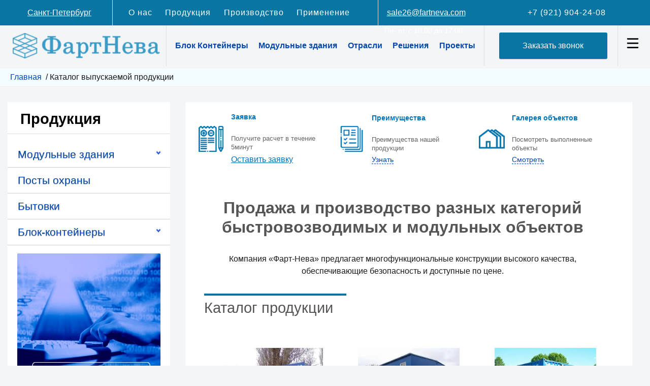

--- FILE ---
content_type: text/html; charset=UTF-8
request_url: https://fartneva.com/produkcziya/
body_size: 19519
content:
<!DOCTYPE html><html lang="ru" prefix="og: http://ogp.me/ns#"><head> <script>(function(w, d, s, h, id) { w.roistatProjectId = id; w.roistatHost = h; var p = d.location.protocol == "https:" ? "https://" : "http://"; var u = /^.roistat_visit=[^;]+(.)?$/.test(d.cookie) ? "/dist/module.js" : "/api/site/1.0/"+id+"/init?referrer="+encodeURIComponent(d.location.href); var js = d.createElement(s); js.charset="UTF-8"; js.async = 1; js.defer = 1; js.src = p+h+u; var js2 = d.getElementsByTagName(s)[0]; js2.parentNode.insertBefore(js, js2);
})(window, document, 'script', 'cloud.roistat.com', 'd16d3775abdd24532a3ffdaf8329f2f8');</script><script async src="https://www.googletagmanager.com/gtag/js?id=G-X7W93J5LH8"></script><script> window.dataLayer = window.dataLayer || []; function gtag(){dataLayer.push(arguments);} gtag('js', new Date()); gtag('config', 'G-X7W93J5LH8');</script>  <link rel="preconnect" href="https://fonts.googleapis.com" crossorigin /> <link rel="preconnect" href="https://fonts.gstatic.com" crossorigin /> <meta name="yandex-verification" content="bc311f40ae662751" /> <meta name="google-site-verification" content="uO561dwy41rNzSCxGO2XGKk8dYkYKVhibnG2io5s-qo" /> <meta name="msvalidate.01" content="9701875C78B38BB60F57A2409BD3E291" /> <meta charset="UTF-8"> <meta http-equiv="X-UA-Compatible" content="IE=edge"> <meta name="viewport" content="width=device-width, initial-scale=1.0"> <meta name="viewport" content="width=device-width, initial-scale=1, shrink-to-fit=no"> <base href="https://fartneva.com/"> <link rel="alternate" href="https://fartneva.com/produkcziya/" /><link rel="alternate" href="https://fartneva.com/produkcziya/" hreflang="x-default"/><link rel="canonical" href="https://fartneva.com/produkcziya/" /><meta name="keywords" content="" /><meta name="description" content="«СК Фарт-Нева» предлагает разнообразные бытовки, модульные здания и другие быстровозводимые объекты. Металлические бытовки и блок-контейнеры — отличный вариант для комфортной жизни и работы. Производство и продажа по всему Северо-Западному региону" /><title>Наша продукция - металлические бытовки и блок-контейнеры: комфорт и экономия</title><meta name="robots" content="index,follow" /><meta property="og:type" content="website" /><meta property="twitter:card" content="summary" /><link rel="twitter:site" href="https://fartneva.com/" />  <meta name="twitter:card" content="summary_large_image"> <meta name="twitter:title" content="Продукция"> <meta name="twitter:description" content="Компания «Фарт-Нева» предлагает многофункциональные конструкции высокого качества, обеспечивающие безопасность и доступные по цене."> <meta name="twitter:image:src" content="https://fartneva.com/assets/img/soc-logo.jpg"> <meta name="twitter:domain" content="https://fartneva.com"> <meta name="twitter:site" content="@fartneva.com"> <meta name="twitter:creator" content="@matvej_p"> <meta property="og:type" content="website"> <meta property="og:site_name" content="Купить бытовки и модульные здания в Петербурге"> <meta property="og:url" content="https://fartneva.com/produkcziya/"> <meta property="og:title" content="Каталог выпускаемой продукции"> <meta property="og:description" content="Компания «Фарт-Нева» предлагает многофункциональные конструкции высокого качества, обеспечивающие безопасность и доступные по цене."> <meta property="og:locale" content="ru_RU"> <meta property="og:image" content="https://fartneva.com/assets/img/soc-logo.jpg"> <meta property="og:image:secure_url" content="https://fartneva.com/assets/img/soc-logo.jpg"> <meta property="og:image:type" content="image/jpeg"> <meta property="og:image:width" content="968"> <meta property="og:image:height" content="504"> <meta property="og:image:alt" content="Модульные здания, и бытовки от компании СК Фарт-Нева"> <script type='application/ld+json'>
{ "@context": "http://www.schema.org", "@type": "Organization", "name": "СК Фарт-Нева", "url": "https://fartneva.com/", "logo": "https://fartneva.com/assets/img/logo.png", "address": { "@type": "PostalAddress", "streetAddress": "Московское ш. д.13 к.2", "addressLocality": "г. Санкт-Петербург", "addressRegion": "г. Санкт-Петербург", "postalCode": "196158", "addressCountry": "Российская Федерация" }, "geo": { "@type": "GeoCoordinates", "latitude": "59.828984", "longitude": "30.343249" }, "hasMap": "https://yandex.ru/maps/-/CDbpuQ8q", "openingHours": "Mo, Tu, We, Th, Fr 10:00-17:00", "contactPoint": { "@type": "ContactPoint", "telephone": "+7 (921) 904-24-08", "contactType": "Офис" }
} </script> <script type="text/javascript" > (function(m,e,t,r,i,k,a){m[i]=m[i]||function(){(m[i].a=m[i].a||[]).push(arguments)}; m[i].l=1*new Date(); for (var j = 0; j < document.scripts.length; j++) {if (document.scripts[j].src === r) { return; }} k=e.createElement(t),a=e.getElementsByTagName(t)[0],k.async=1,k.src=r,a.parentNode.insertBefore(k,a)}) (window, document, "script", "https://mc.yandex.ru/metrika/tag.js", "ym"); ym(97296640, "init", { clickmap:true, trackLinks:true, accurateTrackBounce:true, webvisor:true });</script><noscript><div><img src="https://mc.yandex.ru/watch/97296640" style="position:absolute; left:-9999px;" alt="" /></div></noscript> <link rel="apple-touch-icon" sizes="180x180" href="/favicon/apple-touch-icon.png"> <link rel="icon" type="image/png" sizes="32x32" href="/favicon/favicon-32x32.png"> <link rel="icon" type="image/png" sizes="16x16" href="/favicon/favicon-16x16.png"> <link rel="manifest" href="/site.webmanifest" > <link rel="stylesheet" href="assets/minifyx/css/styles_hbe71c34830.min.css" type="text/css"/></head><body CLASS="sub_pages"><header class="header"> <nav class="top-nav"> <div class="row"> <div class="col-lg-2 col-md-2 col-sm-6 top-region"> <a href="contacts" alt="Работаем по Санкт-Петербургу, области, в Карелии и Новгороде" title="Работаем по Санкт-Петербургу, области, в Карелии и Новгороде" class="region" >Санкт-Петербург</a> </div> <div class="col-lg-2 col-md-2 col-sm-6 top-logo"> <a href="/" alt="Строительная Компания Фарт-Нева - модульные здания, бытовки" title="модульные здания от Фарт-Нева"><img class="stiky-logo b-lazy" src="/assets/components/webpgenerator/cache/assets/img/logo-w.webp" width="178" height="31" alt="Фарт-Нева" title="Производство и продажа модульных зданий и бытовок" /></a> </div> <div class="col-lg-5 col-md-5 col-sm-12 top-menu"> <div id='cssmenu'> <ul class="level_one"> <li class="top-link first active" 5> <a class="nav-link ht-menu_link-arrow" href="o-nas/"	alt="О нас" title="О производителе модульных зданий, бытовок, быстровозводимых объектов " >О нас  </a><ul class="level__two"> <li class="item"> <a href="o-nas/rekvizityi" alt="Реквизиты" title="Реквизиты компании СК "Фарт Нева"" class="nav-link scrollto" >Реквизиты</a> </li><li class="item"> <a href="o-nas/o-proizvodstve" alt="О&nbsp;производстве" title="О производстве в СК Фарт-Нева" class="nav-link scrollto" >О&nbsp;производстве</a> </li><li class="item"> <a href="o-nas/dostavka" alt="Доставка" title="Варианты доставки купленной продукции" class="nav-link scrollto" >Доставка</a> </li><li class="item"> <a href="o-nas/oplata" alt="Оплата" title="Варианты оплаты модульных зданий, бытовок и тд" class="nav-link scrollto" >Оплата</a> </li><li class="item"> <a href="contacts" alt="Контакты" title="Контактная информация СК Фарт-Нева" class="nav-link scrollto" >Контакты</a> </li> </ul> </li><li class="top-link" 5> <a class="nav-link ht-menu_link-arrow" href="produkcziya/"	alt="Продукция" title="Каталог выпускаемой продукции" >Продукция  </a><ul class="level__two"> <li class="top-link first" 5> <a class="nav-link ht-menu_link-arrow" href="produkcziya/byitovki/"	alt="Бытовки" title="Металлические бытовки на любой сезон" >Бытовки  </a><ul class="level__two"> <li class="item"> <a href="produkcziya/byitovki/byitovka-bk-1" alt="Бытовка БК-1" title="Бытовка БК-1" class="nav-link scrollto" >Бытовка БК-1</a> </li><li class="item"> <a href="produkcziya/byitovki/byitovka-bk-2" alt="Бытовка БК-2" title="Бытовка БК-2" class="nav-link scrollto" >Бытовка БК-2</a> </li><li class="item"> <a href="produkcziya/byitovki/byitovka-bk-3" alt="Бытовка БК-3" title="Бытовка БК-3" class="nav-link scrollto" >Бытовка БК-3</a> </li><li class="item"> <a href="produkcziya/byitovki/byitovka-bk-4" alt="Бытовка БК-4" title="Бытовка БК-4" class="nav-link scrollto" >Бытовка БК-4</a> </li><li class="item"> <a href="produkcziya/byitovki/byitovka-bk-5" alt="Бытовка БК-5" title="Бытовка БК-5" class="nav-link scrollto" >Бытовка БК-5</a> </li> </ul> </li><li class="top-link" 5> <a class="nav-link ht-menu_link-arrow" href="produkcziya/modulnyie-zdaniya/"	alt="Модульные здания" title="Модульные здания под Ваши задачи" >Модульные здания  </a><ul class="level__two"> <li class="item"> <a href="produkcziya/modulnyie-zdaniya/stroitelnyie-zdaniya/" alt="Строительные здания" title="Строительные здания" class="nav-link scrollto" >Строительные здания</a> </li><li class="item"> <a href="produkcziya/modulnyie-zdaniya/zhilyie-zdaniya/" alt="Жилые здания" title="Производсто жилых зданий" class="nav-link scrollto" >Жилые здания</a> </li><li class="item"> <a href="produkcziya/modulnyie-zdaniya/administrativnyie-zdaniya/" alt="Административные здания" title="Производство административных зданий длдя решения Ваших задач" class="nav-link scrollto" >Административные здания</a> </li> </ul> </li><li class="top-link" 5> <a class="nav-link ht-menu_link-arrow" href="produkcziya/blok-kontejneryi/"	alt="Блок-контейнеры" title="Металлические Блок контейнеры" >Блок-контейнеры  </a><ul class="level__two"> <li class="item"> <a href="produkcziya/blok-kontejneryi/zhilyie-blok-kontejneryi/" alt="Жилые блок-контейнеры" title="Производство жилых блок-контейнеров" class="nav-link scrollto" >Жилые блок-контейнеры</a> </li><li class="item"> <a href="produkcziya/blok-kontejneryi/ofisnyie-blok-kontejneryi/" alt="Офисные блок-контейнеры" title="Производство офисных блок-контейнеров" class="nav-link scrollto" >Офисные блок-контейнеры</a> </li><li class="item"> <a href="produkcziya/blok-kontejneryi/santexnicheskie-blok-konetejneryi/" alt="Сантехнические блок-конетейнеры" title="Производство Сантехнических блок-конетейнеров" class="nav-link scrollto" >Сантехнические блок-конетейнеры</a> </li><li class="item"> <a href="produkcziya/blok-kontejneryi/mediczinskie-blok-kontejneryi/" alt="Медицинские блок-контейнеры" title="Выпуск Медицинских блок-контейнеров" class="nav-link scrollto" >Медицинские блок-контейнеры</a> </li><li class="item"> <a href="produkcziya/blok-kontejneryi/skladskie-blok-kontejneryi/" alt="Складские блок-контейнеры" title="Производство складских блок-контейнеров" class="nav-link scrollto" >Складские блок-контейнеры</a> </li><li class="item"> <a href="produkcziya/blok-kontejneryi/mobilnyie-kpp/" alt="Мобильные КПП" title="Изготовим Мобильные Контрольно-Пропускные Пункты" class="nav-link scrollto" >Мобильные КПП</a> </li> </ul> </li><li class="top-link last" 5> <a class="nav-link ht-menu_link-arrow" href="produkcziya/postyi-oxranyi/"	alt="Посты охраны" title="КПП и Посты охраны" >Посты охраны  </a><ul class="level__two"> <li class="item"> <a href="produkcziya/postyi-oxranyi/post-oxranyi-universalnyij" alt="Пост охраны Универсальный" title="Пост охраны Универсальный" class="nav-link scrollto" >Пост охраны Универсальный</a> </li><li class="item"> <a href="produkcziya/postyi-oxranyi/kontrolno-propusknoj-punkt" alt="Контрольно-пропускной пункт" title="Контрольно-пропускной пункт" class="nav-link scrollto" >Контрольно-пропускной пункт</a> </li> </ul> </li> </ul> </li><li class="top-link" 5> <a class="nav-link ht-menu_link-arrow" href="proizvodstvo/"	alt="Производство" title="Производство компании" >Производство  </a><ul class="level__two"> <li class="top-link first" 5> <a class="nav-link ht-menu_link-arrow" href="proizvodstvo/blok-kontejneryi/"	alt="Блок Контейнеры" title="Производство металлических Блок контейнеров" >Блок Контейнеры  </a><ul class="level__two"> <li class="item"> <a href="proizvodstvo/blok-kontejneryi/zhilyie-blok-kontejneryi/" alt="Жилые блок-контейнеры" title="Жилые блок-контейнеры" class="nav-link scrollto" >Жилые блок-контейнеры</a> </li><li class="item"> <a href="proizvodstvo/blok-kontejneryi/ofisnyie-blok-kontejneryi" alt="Офисные блок-контейнеры" title="Офисные блок-контейнеры" class="nav-link scrollto" >Офисные блок-контейнеры</a> </li><li class="item"> <a href="proizvodstvo/blok-kontejneryi/santexnicheskie-blok-konetejneryi" alt="Сантехнические блок-конетейнеры" title="Сантехнические блок-конетейнеры" class="nav-link scrollto" >Сантехнические блок-конетейнеры</a> </li><li class="item"> <a href="proizvodstvo/blok-kontejneryi/mediczinskie-blok-kontejneryi" alt="Медицинские блок-контейнеры" title="Медицинские блок-контейнеры" class="nav-link scrollto" >Медицинские блок-контейнеры</a> </li><li class="item"> <a href="proizvodstvo/blok-kontejneryi/skladskie-blok-kontejneryi" alt="Складские блок-контейнеры" title="Складские блок-контейнеры" class="nav-link scrollto" >Складские блок-контейнеры</a> </li><li class="item"> <a href="proizvodstvo/blok-kontejneryi/mobilnyie-kpp" alt="Мобильные КПП" title="Мобильные КПП" class="nav-link scrollto" >Мобильные КПП</a> </li> </ul> </li><li class="top-link" 5> <a class="nav-link ht-menu_link-arrow" href="proizvodstvo/modulnyie-zdaniya/"	alt="Модульные здания" title="Производство модульных зданий" >Модульные здания  </a><ul class="level__two"> <li class="item"> <a href="proizvodstvo/modulnyie-zdaniya/administrativnyie-zdaniya" alt="Административные здания" title="Административные здания" class="nav-link scrollto" >Административные здания</a> </li><li class="item"> <a href="proizvodstvo/modulnyie-zdaniya/zhilyie-byitovyie-zdaniya" alt="Жилые / Бытовые здания" title="Жилые / Бытовые здания" class="nav-link scrollto" >Жилые / Бытовые здания</a> </li><li class="item"> <a href="proizvodstvo/modulnyie-zdaniya/vaxtovyie-posyolki" alt="Вахтовые посёлки" title="Вахтовые посёлки" class="nav-link scrollto" >Вахтовые посёлки</a> </li><li class="item"> <a href="proizvodstvo/modulnyie-zdaniya/zdaniya-dlya-biznesa" alt="Здания для бизнеса" title="Здания для бизнеса" class="nav-link scrollto" >Здания для бизнеса</a> </li><li class="item"> <a href="proizvodstvo/modulnyie-zdaniya/pod-oborudovanie" alt="Под оборудование" title="Под оборудование" class="nav-link scrollto" >Под оборудование</a> </li><li class="item"> <a href="proizvodstvo/modulnyie-zdaniya/punktyi-pitaniya" alt="Пункты питания" title="Пункты питания" class="nav-link scrollto" >Пункты питания</a> </li><li class="item"> <a href="proizvodstvo/modulnyie-zdaniya/stroitelnyie-zdaniya" alt="Строительные здания" title="Строительные здания" class="nav-link scrollto" >Строительные здания</a> </li> </ul> </li><li class="top-link" 5> <a class="nav-link ht-menu_link-arrow" href="proizvodstvo/pereoborudovanie-kontejnerov/"	alt="Переоборудование контейнеров" title="Переоборудование контейнеров в бани, гаражи, склады и др." >Переоборудование контейнеров  </a><ul class="level__two"> <li class="item"> <a href="proizvodstvo/pereoborudovanie-kontejnerov/pod-banyu" alt="Под баню" title="Переоборудование контейнеров под баню" class="nav-link scrollto" >Под баню</a> </li><li class="item"> <a href="proizvodstvo/pereoborudovanie-kontejnerov/pod-garazh" alt="Под гараж" title="Переоборудование контейнеров под гараж" class="nav-link scrollto" >Под гараж</a> </li><li class="item"> <a href="proizvodstvo/pereoborudovanie-kontejnerov/zhilyie-kontejneryi" alt="Жилые контейнеры" title="Переоборудование контейнеров для временного жилья" class="nav-link scrollto" >Жилые контейнеры</a> </li><li class="item"> <a href="proizvodstvo/pereoborudovanie-kontejnerov/skladyi" alt="Склады" title="Переоборудование контейнеров в Склады" class="nav-link scrollto" >Склады</a> </li> </ul> </li><li class="top-link" 5> <a class="nav-link ht-menu_link-arrow" href="proizvodstvo/byistrovozvodimyie-zdaniya/"	alt="Быстровозводимые здания" title="Быстровозводимые здания" >Быстровозводимые здания  </a><ul class="level__two"> <li class="item"> <a href="proizvodstvo/byistrovozvodimyie-zdaniya/byistrovozvodimyie-skladyi" alt="Быстровозводимые склады" title="Быстровозводимые склады" class="nav-link scrollto" >Быстровозводимые склады</a> </li><li class="item"> <a href="proizvodstvo/byistrovozvodimyie-zdaniya/zdaniya-dlya-biznesa" alt="Здания для бизнеса" title="Здания для бизнеса" class="nav-link scrollto" >Здания для бизнеса</a> </li><li class="item"> <a href="proizvodstvo/byistrovozvodimyie-zdaniya/ofisnyie-zdaniya" alt="Офисные здания" title="Офисные здания" class="nav-link scrollto" >Офисные здания</a> </li><li class="item"> <a href="proizvodstvo/byistrovozvodimyie-zdaniya/promyishlennyie-zdaniya" alt="Промышленные здания" title="Промышленные здания" class="nav-link scrollto" >Промышленные здания</a> </li><li class="item"> <a href="proizvodstvo/byistrovozvodimyie-zdaniya/dlya-selskogo-xozyajstva" alt="Для сельского хозяйства" title="Для сельского хозяйства" class="nav-link scrollto" >Для сельского хозяйства</a> </li><li class="item"> <a href="proizvodstvo/byistrovozvodimyie-zdaniya/sportivnyie-byistrovozvodimyie-obektyi" alt="Спортивные быстровозводимые объекты" title="Спортивные быстровозводимые объекты" class="nav-link scrollto" >Спортивные быстровозводимые объекты</a> </li><li class="item"> <a href="proizvodstvo/byistrovozvodimyie-zdaniya/stroitelnyie-zdaniya" alt="Строительные здания" title="Строительные здания" class="nav-link scrollto" >Строительные здания</a> </li><li class="item"> <a href="proizvodstvo/byistrovozvodimyie-zdaniya/torgovyie-byistrovozvodimyie-obektyi" alt="Торговые быстровозводимые объекты" title="Торговые быстровозводимые объекты" class="nav-link scrollto" >Торговые быстровозводимые объекты</a> </li> </ul> </li><li class="top-link" 5> <a class="nav-link ht-menu_link-arrow" href="proizvodstvo/metallicheskie-byitovki/"	alt="Металлические бытовки" title="Производство различных металлических бытовок " >Металлические бытовки  </a><ul class="level__two"> <li class="item"> <a href="proizvodstvo/metallicheskie-byitovki/vagonchiki-byitovki" alt="Вагончики бытовки" title="Вагончики бытовки" class="nav-link scrollto" >Вагончики бытовки</a> </li><li class="item"> <a href="proizvodstvo/metallicheskie-byitovki/modulnyie-byitovki" alt="Модульные бытовки" title="Модульные бытовки" class="nav-link scrollto" >Модульные бытовки</a> </li><li class="item"> <a href="proizvodstvo/metallicheskie-byitovki/kpp" alt="КПП" title="КПП" class="nav-link scrollto" >КПП</a> </li><li class="item"> <a href="proizvodstvo/metallicheskie-byitovki/stroitelnyie-byitovki" alt="Строительные бытовки" title="Строительные бытовки" class="nav-link scrollto" >Строительные бытовки</a> </li><li class="item"> <a href="proizvodstvo/metallicheskie-byitovki/itrprorabskie-byitovki" alt="ИТР/Прорабские бытовки" title="ИТР/Прорабские бытовки" class="nav-link scrollto" >ИТР/Прорабские бытовки</a> </li> </ul> </li><li class="item"> <a href="proizvodstvo/primeryi-rabot/" alt="Примеры работ" title="Примеры работ" class="nav-link scrollto" >Примеры работ</a> </li> </ul> </li><li class="top-link last" 5> <a class="nav-link ht-menu_link-arrow" href="primenenie/"	alt="Применение" title="Применение быстровозводимых зданий - отрасли, решения, проекты" >Применение  </a><ul class="level__two"> <li class="top-link first" 5> <a class="nav-link ht-menu_link-arrow" href="primenenie/otrasli/"	alt="Отрасли" title="Отрасли где используются модульные здания" >Отрасли  </a><ul class="level__two"> <li class="item"> <a href="primenenie/otrasli/stroitelstvo" alt="Строительство" title="Быстровозводимые здания в строительстве" class="nav-link scrollto" >Строительство</a> </li><li class="item"> <a href="primenenie/otrasli/energetika" alt="Энергетика" title="Использование быстровозводимых сооружений в энергетике" class="nav-link scrollto" >Энергетика</a> </li><li class="item"> <a href="primenenie/otrasli/infrastruktura" alt="Инфраструктура" title="Использование быстровозводимых сооружений в инфраструктурных проектах" class="nav-link scrollto" >Инфраструктура</a> </li><li class="item"> <a href="primenenie/otrasli/neftegazovaya-promyishlennost" alt="Нефтегазовая промышленность" title="Использование быстровозводимых сооружений в нефтегазовой промышленности" class="nav-link scrollto" >Нефтегазовая промышленность</a> </li><li class="item"> <a href="primenenie/otrasli/telekommunikaczii" alt="Телекоммуникации" title="Использование быстровозводимых сооружений в телекоммуникациях" class="nav-link scrollto" >Телекоммуникации</a> </li><li class="item"> <a href="primenenie/otrasli/selskoe-xozyajstvo" alt="Сельское хозяйство" title="Использование быстровозводимых сооружений в сельском хозяйстве" class="nav-link scrollto" >Сельское хозяйство</a> </li><li class="item"> <a href="primenenie/otrasli/mediczina" alt="Медицина" title="Использование быстровозводимых сооружений в медицине" class="nav-link scrollto" >Медицина</a> </li><li class="item"> <a href="primenenie/otrasli/obrazovanie" alt="Образование" title="Использование быстровозводимых сооружений в образовании" class="nav-link scrollto" >Образование</a> </li><li class="item"> <a href="primenenie/otrasli/zdravooxranenie" alt="Гостиничный бизнес" title="Использование быстровозводимых сооружений в гостиничном бизнесе" class="nav-link scrollto" >Гостиничный бизнес</a> </li><li class="item"> <a href="primenenie/otrasli/oxrana-okruzhayushhej-sredyi" alt="Охрана окружающей среды" title="Использование быстровозводимых сооружений при работе по защите окружающей среды" class="nav-link scrollto" >Охрана окружающей среды</a> </li><li class="item"> <a href="primenenie/otrasli/promyishlennost" alt="Промышленность" title="Модульные здания в промышленности" class="nav-link scrollto" >Промышленность</a> </li> </ul> </li><li class="top-link" 5> <a class="nav-link ht-menu_link-arrow" href="primenenie/resheniya/"	alt="Решения" title="Предлагаемы решения для Ваших проектов" >Решения  </a><ul class="level__two"> <li class="item"> <a href="primenenie/resheniya/ofis-dlya-itr" alt="Офис для ИТР" title="Офис для ИТР" class="nav-link scrollto" >Офис для ИТР</a> </li><li class="item"> <a href="primenenie/resheniya/texnicheskij-blok-kontejner" alt="Технический блок-контейнер" title="Технический блок-контейнер" class="nav-link scrollto" >Технический блок-контейнер</a> </li><li class="item"> <a href="primenenie/resheniya/mobilnoe-zdanie-ofisa" alt="Мобильное здание офиса" title="Мобильное здание офиса" class="nav-link scrollto" >Мобильное здание офиса</a> </li><li class="item"> <a href="primenenie/resheniya/uvelichennyie-zhilyie-blok-kontejneryi" alt="Увеличенные жилые блок-контейнеры" title="Увеличенные жилые блок-контейнеры" class="nav-link scrollto" >Увеличенные жилые блок-контейнеры</a> </li><li class="item"> <a href="primenenie/resheniya/vaxtovyij-gorodok" alt="Вахтовый городок" title="Вахтовый городок" class="nav-link scrollto" >Вахтовый городок</a> </li><li class="item"> <a href="primenenie/resheniya/obshhezhitiya" alt="Общежития" title="Пункты для проживания" class="nav-link scrollto" >Общежития</a> </li><li class="item"> <a href="primenenie/resheniya/stolovyie-na-predpriyatiyax" alt="Столовые на предприятиях" title="Столовые на предприятиях" class="nav-link scrollto" >Столовые на предприятиях</a> </li><li class="item"> <a href="primenenie/resheniya/obrazovatelnyie-uchrezhdeniya" alt="Образовательные учреждения" title="Образовательные учреждения" class="nav-link scrollto" >Образовательные учреждения</a> </li><li class="item"> <a href="primenenie/resheniya/modulnyie-gostiniczyi" alt="Модульные гостиницы" title="Модульные гостиницы" class="nav-link scrollto" >Модульные гостиницы</a> </li><li class="item"> <a href="primenenie/resheniya/med-ambulatorii-i-fabyi" alt="Мед Амбулатории и ФАБы" title="Мед Амбулатории и ФАБы" class="nav-link scrollto" >Мед Амбулатории и ФАБы</a> </li><li class="item"> <a href="primenenie/resheniya/administrativno-byitovyie-kompleksyi" alt="Административно-Бытовые комплексы" title="Административно-Бытовые комплексы" class="nav-link scrollto" >Административно-Бытовые комплексы</a> </li><li class="item"> <a href="primenenie/resheniya/shtabyi-stroitelstva" alt="Штабы строительства" title="Штабы строительства" class="nav-link scrollto" >Штабы строительства</a> </li> </ul> </li><li class="top-link last" 5> <a class="nav-link ht-menu_link-arrow" href="primenenie/proektyi/"	alt="Проекты" title="Реализованные проекты" >Проекты  </a><ul class="level__two"> <li class="item"> <a href="primenenie/proektyi/primeryi-modulnyix-zdanij/" alt="Примеры Модульных зданий" title="Примеры Модульных зданий" class="nav-link scrollto" >Примеры Модульных зданий</a> </li><li class="item"> <a href="primenenie/proektyi/primeryi-blok-kontejnerov/" alt="Примеры Блок-контейнеров" title="Примеры Блок-контейнеров" class="nav-link scrollto" >Примеры Блок-контейнеров</a> </li><li class="item"> <a href="primenenie/proektyi/primeryi-proektov-byitovok/" alt="Примеры проектов Бытовок" title="Примеры Бытовок" class="nav-link scrollto" >Примеры проектов Бытовок</a> </li><li class="item"> <a href="primenenie/proektyi/primeryi-byistrovozvodimyix-zdanij/" alt="Примеры Быстровозводимых зданий" title="Примеры Быстровозводимых зданий" class="nav-link scrollto" >Примеры Быстровозводимых зданий</a> </li><li class="item"> <a href="primenenie/proektyi/santexnicheskie-moduli/" alt="Сантехнические модули" title="Сантехнические модули" class="nav-link scrollto" >Сантехнические модули</a> </li><li class="item"> <a href="primenenie/proektyi/kontejneryi-texnicheskie/" alt="Контейнеры технические" title="Контейнеры технические" class="nav-link scrollto" >Контейнеры технические</a> </li><li class="item"> <a href="primenenie/proektyi/pereoborudovanie-kontejnerov/" alt="Переоборудование контейнеров" title="Переоборудование контейнеров" class="nav-link scrollto" >Переоборудование контейнеров</a> </li> </ul> </li> </ul> </li> </ul> </div> </div> <div class="col-lg-5 col-md-5 col-sm-12 sys-inf"> <div class="top-email"> <a href="mailto:sale26@fartneva.com" class="email">sale26@fartneva.com</a> </div> <div class="top-phone" id="cssmenu"> <ul class="level_one"> <li class="top-link first active has-sub"> <a alt="Заказ бытовок в СК ФартНева" title="Бытовки, КПП и другие модульные зданий под ключ в СК Фарт-Нева" href="tel:+79219042408" class="phone">+7 (921) 904-24-08</a> <ul class="level__two"> <li><a alt="Модульные здания на заказ в СК Фарт Нева" title="Заказ модульных зданий в Строительной Компании ФартНева" href="tel:+79219042407" class="tel">+7 (921) 904-24-07</a></li> <li><a alt="Заказ бытовок в СК ФартНева" title="Бытовки, КПП и другие модульные зданий под ключ в СК Фарт-Нева" href="tel:+79219042408" class="tel">+7 (921) 904-24-08</a></li> </ul> </li> </ul> </div> <div class="top-time"> <p class="time" >Пн- пт, с 10.00 до 17.00</p> </div> </div> </div></nav> <section class="slider"> <div class="centerr-header"> <div class="row"> <div class="col-lg-3 col-md-3 col-sm-6 logo-block"> <a href="https://fartneva.com/" alt="СК Фарт-Нева: производство и продажа модульных зданий, бытовок, быстровозводимых объектов" title="СК Фарт-Нева: производство и продажа модульных зданий, бытовок, быстровозводимых объектов"> <img class="b-lazy" src="/assets/components/webpgenerator/cache/assets/img/logo-b.webp" alt="СК Фарт-Нева - производство модульных зданий, бытовок, быстровозводимых объектов для любых целей" width="442" height="76" title="СК Фарт-Нева: производство и продажа модульных зданий, бытовок, быстровозводимых объектов"> </a> </div> <div class="col-lg-6 col-md-6 haader-nav-block"> <ul class="hnav"> <li> <a href="/proizvodstvo/blok-kontejneryi/" alt="Блок Контейнеры" title="Производство металлических Блок контейнеров" class="top-link">Блок Контейнеры</a></li><li> <a href="/proizvodstvo/modulnyie-zdaniya/" alt="Модульные здания" title="Производство модульных зданий" class="top-link">Модульные здания</a></li><li> <a href="/primenenie/otrasli/" alt="Отрасли" title="Отрасли где используются модульные здания" class="top-link">Отрасли</a></li><li> <a href="/primenenie/resheniya/" alt="Решения" title="Предлагаемы решения для Ваших проектов" class="top-link">Решения</a></li><li> <a href="/primenenie/proektyi/" alt="Проекты" title="Реализованные проекты" class="top-link">Проекты</a></li> </ul> </div> <div class="col-lg-3 col-md-3 col-sm-6 btn-block"> <div class="row bttns"> <div class="col-lg-11 col-md-11 add-calls"> <a href="#send-order" alt="Получить консультацию по продаже и производству быстровозводимых зданий, бытовок" title="Заказать звонок в СК Фарт-Нева" class="add-call send-order">Заказать звонок</a> </div> <div class="col-lg-1 col-md-1 col-sm-12 mob-menus"> <a href="#open-menu" class="open_menu" alt="Открыть меню" title="Открыть меню"> <svg style="margin-top: -4px; margin-left: 4px; float:left" class="ham hamRotate ham8 mobile_menu_rotate" viewBox="0 0 100 100" width="50"><path class="line_svg top_svg" d="m 30,33 h 40 c 3.722839,0 7.5,3.126468 7.5,8.578427 0,5.451959 -2.727029,8.421573 -7.5,8.421573 h -20"></path><path class="line_svg middle_svg" d="m 30,50 h 40"></path><path class="line_svg bottom_svg" d="m 70,67 h -40 c 0,0 -7.5,-0.802118 -7.5,-8.365747 0,-7.563629 7.5,-8.634253 7.5,-8.634253 h 20"></path></svg> </a> </div> </div> </div> </div></div><div class="modal modal-advantage mfp-hide" id="send-order" tabindex="-1" aria-modal="true"> <div class="modal-dialog modal-dialog-centered call-form"> <div class="mfp-content modal-content"> <button title="Close (Esc)" type="button" class="close mfp-close">×</button> <div class="modal-body"> <div class="fancybox-skin"> <div class="fancybox-outer"> <div class="fancybox-inner"> <div class="p-popup" id="callback-fb" style=""><div class="p-popup__wrapper" id="ok-form"><div class="p-popup__title">Обратный звонок</div><p class="p-popup__description">Оставьте заявку и наш оператор свяжется с Вами в ближайшее время</p><form class="ajax_form" action="produkcziya/" method="post" id="crabit-callBack" novalidate="" name="crabit-fb-callback" class="js-form ajax_form js--ajax-form" enctype="multipart/form-data"> <p id="messageform"></p><input class="name" type="hidden" name="name" value="" /> <input class="email" type="hidden" name="email" value="" /><input type="text" class="p-popup__input" name="SM_FORM_NAME" placeholder="Ваше Имя *"><div class="invalid-feedback" data-error="name"></div><input type="text" class="p-popup__input" name="SM_FORM_PHONE" value="" required="required" placeholder="Ваш телефон *"> <div class="invalid-feedback" data-error="name"></div><input type="text" class="p-popup__input" name="SM_FORM_ORG_NAME" placeholder="Наименование организации"><input type="text" class="p-popup__input" name="SM_FORM_DOLZN" placeholder="Ваша должность"> <div class="p-popup__check"><input required="required" type="checkbox" id="checkid1" name="SM_FORM_CHECK" ><label for="checkid1">Нажимая кнопку "отправить" вы даёте согласие на <a href="system-pages/soglasie-na-obrabotku-personalnyix-dannyix" alt="Согласие на обработку данных СК Фарт-Нева" title="Отправляя форму Вы соглашаетесь с политикой конфиденциальности">обработку персональных данных</a> и соглашаетесь с <a href="system-pages/oferta" alt="Оферта">Офертой</a> и <a href="privacy-policy" >Политикой конфиденциальности*</a></label></div><button type="submit" data-btn="ajax" class="btn btn-grad"><span class="p-popup__btn">Отправить</span></button> <div class="snoska">* Обязательно для заполнения</div> <input type="hidden" name="af_action" value="44a602dc4e10d8d5a367d7f841cd4c41" /></form> </div></div> </div> </div> </div> </div> </div> </div></div><div class="modal modal-advantage mfp-hide mod-win" id="open-menu" tabindex="-1" aria-modal="true"> <div class="modal-menu-dialog modal-dialog-centered menu-win"> <div class="mfp-content modal-menu"> <button title="Close (Esc)" type="button" class="close mfp-close">×</button> <div class="modal-menu-body"> <div class="h_menu hmm-pre"> <p>Мы работаем в закрытом помещении. Изготовим любые модульные здания.</p> <p>Обсуждаем с Вами любые изменения и выполняем доработки. <span style="color:red">Даём гарантию от 10 лет!</span><p> <p>Для заказа вы можете позвонить <a href="tel:+79219042408">+7 (921) 904-24-08</a>, написать <a href="mailto:sale26@fartneva.com">sale26@fartneva.com</a> или оставить заявку на сайте.</p> </div> <div class="h_menu hmm hmm2"> <h2>О компании "СК Фарт-Нева"</h2> <div class="header-nav-dropdown box"><div class="metallicheskie-bytovki"><a	class="metallicheskie-bytovki-link" href="o-nas/"	alt="О компании по продаже бытовок и модульных зданий СК Фарт-Нева" title="О СК Фарт-Нева, производителе модульных зданий">О компании</a><div class="metallicheskie-bytovki__sublist"> <div class="metallicheskie-bytovki__subitem"> <a href="/o-nas/dostavka" class="metallicheskie-bytovki__sublink" alt="Доставка" title="Варианты доставки купленной продукции">Доставка</a></div><div class="metallicheskie-bytovki__subitem"> <a href="/o-nas/oplata" class="metallicheskie-bytovki__sublink" alt="Оплата" title="Варианты оплаты модульных зданий, бытовок и тд">Оплата</a></div><div class="metallicheskie-bytovki__subitem"> <a href="/o-nas/rekvizityi" class="metallicheskie-bytovki__sublink" alt="Реквизиты" title="Реквизиты компании СК "Фарт Нева"">Реквизиты</a></div></div></div><div class="metallicheskie-bytovki"><a class="metallicheskie-bytovki-link"	href="produkcziya/" alt="Готовые бытовки, модульные здания, блок-контейнеры" title="Бытовки и модульные дания - покупай и забирай">Готовая продукция</a><div class="metallicheskie-bytovki__sublist"><div class="metallicheskie-bytovki__subitem"> <a href="/produkcziya/byitovki/" class="metallicheskie-bytovki__sublink" alt="Бытовки" title="Металлические бытовки на любой сезон">Бытовки</a></div><div class="metallicheskie-bytovki__subitem"> <a href="/produkcziya/blok-kontejneryi/" class="metallicheskie-bytovki__sublink" alt="Блок-контейнеры" title="Металлические Блок контейнеры">Блок-контейнеры</a></div></div></div><div class="metallicheskie-bytovki"><a	class="metallicheskie-bytovki-link"	href="proizvodstvo/modulnyie-zdaniya/"	alt="Дополнительная информация" title="Дополнительная информация о производстве модульных зданий, бытовок">Дополнительно</a><div class="metallicheskie-bytovki__sublist"><div class="metallicheskie-bytovki__subitem"> <a href="/o-nas/otzyivyi" class="metallicheskie-bytovki__sublink" alt="Отзывы" title="Отзывы клиентов компании">Отзывы</a></div><div class="metallicheskie-bytovki__subitem"> <a href="/o-nas/o-proizvodstve" class="metallicheskie-bytovki__sublink" alt="О&nbsp;производстве" title="О производстве в СК Фарт-Нева">О&nbsp;производстве</a></div><div class="metallicheskie-bytovki__subitem"> <a href="/contacts" class="metallicheskie-bytovki__sublink" alt="Контакты" title="Контактная информация СК Фарт-Нева">Контакты</a></div></div></div></div> </div> <div class="h_menu hmm"> <h2>Наше производство</h2> </div> <div class="header-nav-dropdown box"><div class="metallicheskie-bytovki"><a	class="metallicheskie-bytovki-link"	href="proizvodstvo/metallicheskie-byitovki/"	alt="Все виды бытовок" title="Производство бытовок с требуемыми характеристиками"	style="background: url('#') 0 0 no-repeat !important; background-position: left!important;"	>Металлические бытовки</a><div class="metallicheskie-bytovki__sublist"><div class="metallicheskie-bytovki__subitem"> <a href="/proizvodstvo/metallicheskie-byitovki/vagonchiki-byitovki" class="metallicheskie-bytovki__sublink" alt="Вагончики бытовки" title="Вагончики бытовки">Вагончики бытовки</a></div><div class="metallicheskie-bytovki__subitem"> <a href="/proizvodstvo/metallicheskie-byitovki/modulnyie-byitovki" class="metallicheskie-bytovki__sublink" alt="Модульные бытовки" title="Модульные бытовки">Модульные бытовки</a></div><div class="metallicheskie-bytovki__subitem"> <a href="/proizvodstvo/metallicheskie-byitovki/kpp" class="metallicheskie-bytovki__sublink" alt="КПП" title="КПП">КПП</a></div><div class="metallicheskie-bytovki__subitem"> <a href="/proizvodstvo/metallicheskie-byitovki/stroitelnyie-byitovki" class="metallicheskie-bytovki__sublink" alt="Строительные бытовки" title="Строительные бытовки">Строительные бытовки</a></div><div class="metallicheskie-bytovki__subitem"> <a href="/proizvodstvo/metallicheskie-byitovki/itrprorabskie-byitovki" class="metallicheskie-bytovki__sublink" alt="ИТР/Прорабские бытовки" title="ИТР/Прорабские бытовки">ИТР/Прорабские бытовки</a></div></div></div><div class="metallicheskie-bytovki"><a	class="metallicheskie-bytovki-link"	href="proizvodstvo/modulnyie-zdaniya/"	alt="Любые модульные здания" title="Производство модульных зданий с требуемыми характеристиками"	style="background: url('#') 0 0 no-repeat !important; background-position: left!important;"	>Модульные здания</a><div class="metallicheskie-bytovki__sublist"><div class="metallicheskie-bytovki__subitem"> <a href="/proizvodstvo/modulnyie-zdaniya/administrativnyie-zdaniya" class="metallicheskie-bytovki__sublink" alt="Административные здания" title="Административные здания">Административные здания</a></div><div class="metallicheskie-bytovki__subitem"> <a href="/proizvodstvo/modulnyie-zdaniya/zhilyie-byitovyie-zdaniya" class="metallicheskie-bytovki__sublink" alt="Жилые / Бытовые здания" title="Жилые / Бытовые здания">Жилые / Бытовые здания</a></div><div class="metallicheskie-bytovki__subitem"> <a href="/proizvodstvo/modulnyie-zdaniya/vaxtovyie-posyolki" class="metallicheskie-bytovki__sublink" alt="Вахтовые посёлки" title="Вахтовые посёлки">Вахтовые посёлки</a></div><div class="metallicheskie-bytovki__subitem"> <a href="/proizvodstvo/modulnyie-zdaniya/zdaniya-dlya-biznesa" class="metallicheskie-bytovki__sublink" alt="Здания для бизнеса" title="Здания для бизнеса">Здания для бизнеса</a></div><div class="metallicheskie-bytovki__subitem"> <a href="/proizvodstvo/modulnyie-zdaniya/pod-oborudovanie" class="metallicheskie-bytovki__sublink" alt="Под оборудование" title="Под оборудование">Под оборудование</a></div><div class="metallicheskie-bytovki__subitem"> <a href="/proizvodstvo/modulnyie-zdaniya/punktyi-pitaniya" class="metallicheskie-bytovki__sublink" alt="Пункты питания" title="Пункты питания">Пункты питания</a></div><div class="metallicheskie-bytovki__subitem"> <a href="/proizvodstvo/modulnyie-zdaniya/stroitelnyie-zdaniya" class="metallicheskie-bytovki__sublink" alt="Строительные здания" title="Строительные здания">Строительные здания</a></div></div></div><div class="metallicheskie-bytovki"><a	class="metallicheskie-bytovki-link"	href="proizvodstvo/blok-kontejneryi/"	alt="Любые блок контейнеры" title="Производство блок контейнеров на заказ"	style="background: url('#') 0 0 no-repeat !important; background-position: left!important;"	>Блок-контейнеры</a><div class="metallicheskie-bytovki__sublist"><div class="metallicheskie-bytovki__subitem"> <a href="/proizvodstvo/blok-kontejneryi/zhilyie-blok-kontejneryi/" class="metallicheskie-bytovki__sublink" alt="Жилые блок-контейнеры" title="Жилые блок-контейнеры">Жилые блок-контейнеры</a></div><div class="metallicheskie-bytovki__subitem"> <a href="/proizvodstvo/blok-kontejneryi/ofisnyie-blok-kontejneryi" class="metallicheskie-bytovki__sublink" alt="Офисные блок-контейнеры" title="Офисные блок-контейнеры">Офисные блок-контейнеры</a></div><div class="metallicheskie-bytovki__subitem"> <a href="/proizvodstvo/blok-kontejneryi/santexnicheskie-blok-konetejneryi" class="metallicheskie-bytovki__sublink" alt="Сантехнические блок-конетейнеры" title="Сантехнические блок-конетейнеры">Сантехнические блок-конетейнеры</a></div><div class="metallicheskie-bytovki__subitem"> <a href="/proizvodstvo/blok-kontejneryi/mediczinskie-blok-kontejneryi" class="metallicheskie-bytovki__sublink" alt="Медицинские блок-контейнеры" title="Медицинские блок-контейнеры">Медицинские блок-контейнеры</a></div><div class="metallicheskie-bytovki__subitem"> <a href="/proizvodstvo/blok-kontejneryi/skladskie-blok-kontejneryi" class="metallicheskie-bytovki__sublink" alt="Складские блок-контейнеры" title="Складские блок-контейнеры">Складские блок-контейнеры</a></div><div class="metallicheskie-bytovki__subitem"> <a href="/proizvodstvo/blok-kontejneryi/mobilnyie-kpp" class="metallicheskie-bytovki__sublink" alt="Мобильные КПП" title="Мобильные КПП">Мобильные КПП</a></div></div></div><div class="metallicheskie-bytovki"><a	class="metallicheskie-bytovki-link"	href="proizvodstvo/byistrovozvodimyie-zdaniya/"	alt="Строительство быстровозводимых зданий" title="Производство зданий из панелекй на заказ"	style="background: url('#') 0 0 no-repeat !important; background-position: left!important;"	>Быстровозводимые здания</a><div class="metallicheskie-bytovki__sublist"><div class="metallicheskie-bytovki__subitem"> <a href="/proizvodstvo/byistrovozvodimyie-zdaniya/byistrovozvodimyie-skladyi" class="metallicheskie-bytovki__sublink" alt="Быстровозводимые склады" title="Быстровозводимые склады">Быстровозводимые склады</a></div><div class="metallicheskie-bytovki__subitem"> <a href="/proizvodstvo/byistrovozvodimyie-zdaniya/zdaniya-dlya-biznesa" class="metallicheskie-bytovki__sublink" alt="Здания для бизнеса" title="Здания для бизнеса">Здания для бизнеса</a></div><div class="metallicheskie-bytovki__subitem"> <a href="/proizvodstvo/byistrovozvodimyie-zdaniya/ofisnyie-zdaniya" class="metallicheskie-bytovki__sublink" alt="Офисные здания" title="Офисные здания">Офисные здания</a></div><div class="metallicheskie-bytovki__subitem"> <a href="/proizvodstvo/byistrovozvodimyie-zdaniya/promyishlennyie-zdaniya" class="metallicheskie-bytovki__sublink" alt="Промышленные здания" title="Промышленные здания">Промышленные здания</a></div><div class="metallicheskie-bytovki__subitem"> <a href="/proizvodstvo/byistrovozvodimyie-zdaniya/dlya-selskogo-xozyajstva" class="metallicheskie-bytovki__sublink" alt="Для сельского хозяйства" title="Для сельского хозяйства">Для сельского хозяйства</a></div><div class="metallicheskie-bytovki__subitem"> <a href="/proizvodstvo/byistrovozvodimyie-zdaniya/sportivnyie-byistrovozvodimyie-obektyi" class="metallicheskie-bytovki__sublink" alt="Спортивные быстровозводимые объекты" title="Спортивные быстровозводимые объекты">Спортивные быстровозводимые объекты</a></div><div class="metallicheskie-bytovki__subitem"> <a href="/proizvodstvo/byistrovozvodimyie-zdaniya/stroitelnyie-zdaniya" class="metallicheskie-bytovki__sublink" alt="Строительные здания" title="Строительные здания">Строительные здания</a></div><div class="metallicheskie-bytovki__subitem"> <a href="/proizvodstvo/byistrovozvodimyie-zdaniya/torgovyie-byistrovozvodimyie-obektyi" class="metallicheskie-bytovki__sublink" alt="Торговые быстровозводимые объекты" title="Торговые быстровозводимые объекты">Торговые быстровозводимые объекты</a></div></div></div><div class="metallicheskie-bytovki"><div	class="metallicheskie-bytovki-link"><p class="question qq" title="Оставьте заявку, мы перезвоним и обсудим стоимость объекта">Не нашли, что искали?</p><p class="question">Требуется необычный объект?<br>Требуется несколько?</p><hr /><div class="call_menu_form"> <div class="p-popup" id="callback-fb" style=""><div class="p-popup__wrapper" id="ok-form"><div class="p-popup__title">Обратный звонок</div><p class="p-popup__description">Оставьте заявку и наш оператор свяжется с Вами в ближайшее время</p><form class="ajax_form" action="produkcziya/" method="post" id="crabit-callBack" novalidate="" name="crabit-fb-callback" class="js-form ajax_form js--ajax-form" enctype="multipart/form-data"> <p id="messageform"></p><input class="name" type="hidden" name="name" value="" /> <input class="email" type="hidden" name="email" value="" /><input type="text" class="p-popup__input" name="SM_FORM_NAME" placeholder="Ваше Имя *"><div class="invalid-feedback" data-error="name"></div><input type="text" class="p-popup__input" name="SM_FORM_PHONE" value="" required="required" placeholder="Ваш телефон *"> <div class="invalid-feedback" data-error="name"></div><input type="text" class="p-popup__input" name="SM_FORM_ORG_NAME" placeholder="Наименование организации"><input type="text" class="p-popup__input" name="SM_FORM_DOLZN" placeholder="Ваша должность"> <div class="p-popup__check"><input required="required" type="checkbox" id="checkid1" name="SM_FORM_CHECK" ><label for="checkid1">Нажимая кнопку "отправить" вы даёте согласие на <a href="system-pages/soglasie-na-obrabotku-personalnyix-dannyix" alt="Согласие на обработку данных СК Фарт-Нева" title="Отправляя форму Вы соглашаетесь с политикой конфиденциальности">обработку персональных данных</a> и соглашаетесь с <a href="system-pages/oferta" alt="Оферта">Офертой</a> и <a href="privacy-policy" >Политикой конфиденциальности*</a></label></div><button type="submit" data-btn="ajax" class="btn btn-grad"><span class="p-popup__btn">Отправить</span></button> <div class="snoska">* Обязательно для заполнения</div> <input type="hidden" name="af_action" value="44a602dc4e10d8d5a367d7f841cd4c41" /></form> </div></div></div></div></div><div class="metallicheskie-bytovki"><a	class="metallicheskie-bytovki-link"	href="proizvodstvo/pereoborudovanie-kontejnerov/"	alt="Переоборудование контейнеров" title="Работы по переоборудованию, утеплению Ваших блок-контейнеров в короткие сроки"	style="background: url('#') 0 0 no-repeat !important; background-position: left!important;"	>Переоборудование контейнеров</a><div class="metallicheskie-bytovki__sublist"><div class="metallicheskie-bytovki__subitem"> <a href="/proizvodstvo/pereoborudovanie-kontejnerov/pod-banyu" class="metallicheskie-bytovki__sublink" alt="Под баню" title="Переоборудование контейнеров под баню">Под баню</a></div><div class="metallicheskie-bytovki__subitem"> <a href="/proizvodstvo/pereoborudovanie-kontejnerov/pod-garazh" class="metallicheskie-bytovki__sublink" alt="Под гараж" title="Переоборудование контейнеров под гараж">Под гараж</a></div><div class="metallicheskie-bytovki__subitem"> <a href="/proizvodstvo/pereoborudovanie-kontejnerov/zhilyie-kontejneryi" class="metallicheskie-bytovki__sublink" alt="Жилые контейнеры" title="Переоборудование контейнеров для временного жилья">Жилые контейнеры</a></div><div class="metallicheskie-bytovki__subitem"> <a href="/proizvodstvo/pereoborudovanie-kontejnerov/skladyi" class="metallicheskie-bytovki__sublink" alt="Склады" title="Переоборудование контейнеров в Склады">Склады</a></div></div></div></div> </div> </div> </div></div> </section></header> <section class="breadcrumbs"> <div class="breadcrumbs"> <div class="container"> <div class="row"> <div class="col-md-12 order-1 order-md-1 align-self-left"> <ul class="breadcrumb d-flex justify-content-md text-3-5" itemscope itemtype="https://schema.org/BreadcrumbList"> <li itemprop="itemListElement" itemscope itemtype="https://schema.org/ListItem"> <a href="" alt="СК Фарт-Нева: производство и продажа модульных зданий, бытовок, быстровозводимых объектов" title="СК Фарт-Нева: производство и продажа модульных зданий, бытовок, быстровозводимых объектов" itemprop="item" class="text-color-default text-color-hover-primary text-decoration-none"> <span itemprop="name"> Главная</span> </a>&nbsp;/&nbsp; <meta itemprop="position" content="1"> </li><li itemprop="itemListElement" itemscope itemtype="https://schema.org/ListItem" class="active"> <span itemprop="name">Каталог выпускаемой продукции</span> <meta itemprop="position" content="2"> </li> </ul> </div> </div> </div></div> </section><section class="main_section container"> <div class="row"> <div class="col-xl-9 col-md-9 col-sm-12 main_content"> <div class="page_c"> <div class="welcome-b-advantages owl-carousel"> <div class="welcome-b-advantages__item"> <div class="welcome-b-advantages__item-icon" style="background-image: url(/assets/css/img/adv.png);"></div> <div class="welcome-b-advantages__item-title"> Заявка</div> <div class="welcome-b-advantages__item-text">Получите расчет в течение 5минут</div> <a href="#send-order" class="welcome-b-advantages__item-more add-call send-order"> Оставить заявку </a> </div> <div class="welcome-b-advantages__item"> <div class="welcome-b-advantages__item-icon" style="background-image: url(/assets/css/img/zaya.png);"></div> <div class="welcome-b-advantages__item-title"> Преимущества</div> <div class="welcome-b-advantages__item-text">Преимущества нашей продукции</div> <a href="produkcziya/#section-advantages" class="welcome-b-advantages__item-more"> Узнать </a> </div> <div class="welcome-b-advantages__item"> <div class="welcome-b-advantages__item-icon" style="background-image: url(/assets/css/img/obj.png);"></div> <div class="welcome-b-advantages__item-title"> Галерея объектов</div> <div class="welcome-b-advantages__item-text">Посмотреть выполненные объекты</div> <a href="produkcziya/#section-offices-clients" class="welcome-b-advantages__item-more"> Смотреть </a> </div> </div> <div class="row"><div class="col-md-12 page_title"> <h1 alt="Продажа и производство разных категорий быстровозводимых и модульных объектов" title="Каталог выпускаемой продукции">Продажа и производство разных категорий быстровозводимых и модульных объектов</h1> <p class="pre_h1">Компания «Фарт-Нева» предлагает многофункциональные конструкции высокого качества, обеспечивающие безопасность и доступные по цене.</p></div></div> <div class="row cat_h"> <div class="col-lg-12 col-md-12 col-sm-12 h_cat"> <h2>Каталог продукции</h2> </div></div><div class="row cat_it"> <div class="col-lg-12 col-md-12 col-sm-12 it_cat"> <div class="itm"> <a href="/produkcziya/byitovki/" alt="Металлические бытовки на любой сезон" title="Бытовки"> <img src="/assets/components/webpgenerator/cache/assets/img/cat-img/bytovka-uteplennaja.webp" class="it_cat_img b-lazy" data-src="/assets/components/phpthumbof/cache/bytovka-uteplennaja.1639372cfbc85a88e351571f56fce1ae.webp" data-src-small="/assets/components/phpthumbof/cache/bytovka-uteplennaja.f54d337fbcded0235ede452bc2de5813.webp" alt="Металлические бытовки на любой сезон" title="Бытовки"/> <p class="it_cat_p">Бытовки</p> <p class="it_cat_d">Бытовки для временного жилья, офисов, хранения инструментов и продажи еды на мероприятиях. Они прочные, долговечные и удобные для использования на строительных площадках и других местах.</p> </a></div><div class="itm"> <a href="/produkcziya/modulnyie-zdaniya/" alt="Модульные здания под Ваши задачи" title="Модульные здания"> <img src="/assets/components/webpgenerator/cache/assets/img/main-page/cat-prod/modulnoe-zdanie.webp" class="it_cat_img b-lazy" data-src="/assets/components/phpthumbof/cache/modulnoe-zdanie.cec22503dd48e877dff74a4ac48a31c7.webp" data-src-small="/assets/components/phpthumbof/cache/modulnoe-zdanie.cc86fefce5a7b09a9460124b3b776613.webp" alt="Модульные здания под Ваши задачи" title="Модульные здания"/> <p class="it_cat_p">Модульные здания</p> <p class="it_cat_d">Модульные здания используются для строительства строительных и вахтовых городков, офисов, торговых павильонов, медицинских учреждений, помещений для охраны и санитарных узлов. </p> </a></div><div class="itm"> <a href="/produkcziya/blok-kontejneryi/" alt="Металлические Блок контейнеры" title="Блок-контейнеры"> <img src="/assets/components/webpgenerator/cache/assets/img/main-page/cat-prod/block-container.webp" class="it_cat_img b-lazy" data-src="/assets/components/phpthumbof/cache/block-container.cec22503dd48e877dff74a4ac48a31c7.webp" data-src-small="/assets/components/phpthumbof/cache/block-container.cc86fefce5a7b09a9460124b3b776613.webp" alt="Металлические Блок контейнеры" title="Блок-контейнеры"/> <p class="it_cat_p">Блок-контейнеры</p> <p class="it_cat_d">Блок-контейнеры используются для создания мобильных сооружений и зданий различного назначения. Они применяются для постов охраны, жилых домов, офисов, торговых павильонов, садовых домиков, медицинских пунктов, прорабских, бытовок, столовых, раздевалок и проходных.</p> </a></div><div class="itm"> <a href="/produkcziya/postyi-oxranyi/" alt="КПП и Посты охраны" title="Посты охраны"> <img src="/assets/components/webpgenerator/cache/assets/img/main-page/cat-prod/post-ohrani.webp" class="it_cat_img b-lazy" data-src="/assets/components/phpthumbof/cache/post-ohrani.cec22503dd48e877dff74a4ac48a31c7.webp" data-src-small="/assets/components/phpthumbof/cache/post-ohrani.cc86fefce5a7b09a9460124b3b776613.webp" alt="КПП и Посты охраны" title="Посты охраны"/> <p class="it_cat_p">Посты охраны</p> <p class="it_cat_d">Посты охраны из модульных зданий и блок-контейнеров необходимы для обеспечения безопасности объектов инфраструктуры, контроля доступа и наблюдения. Они позволяют организовать помещения для охраны, контрольно-пропускные пункты и сторожевые будки, обеспечивая лучший обзор и контроль въезда и выезда на территорию.</p> </a></div> </div></div> </div> </div> <div class="col-xl-3 col-md-3 col-sm-12 dop_sidebar"> <div class="menu_h"><a class="menu_h_a" href="produkcziya/" alt="Продукция: бытовки, блок-контейнеры, модульные здания строительной компании Фарт-Нева" title="Купить продукцию: модульные здания, бытовки, посты охраны, быстровозводимые сооружения">Продукция</a></div> <nav class="vertmenu left_menu"> <ul class="b_menu" class="nav side-menus nav-list flex-column"> <li class="has-sub child" ><a href="produkcziya/modulnyie-zdaniya/">Модульные здания</a><ul class="has-sub" style="display:none"> <li class="has-subs" class="lvl_one first"> <a href="produkcziya/modulnyie-zdaniya/administrativnyie-zdaniya/">Административные здания</a> </li><li class="has-subs" class="lvl_one"> <a href="produkcziya/modulnyie-zdaniya/zhilyie-zdaniya/">Жилые здания</a> </li><li class="has-subs" class="lvl_one last"> <a href="produkcziya/modulnyie-zdaniya/stroitelnyie-zdaniya/">Строительные здания</a> </li> </ul></li><li class="lvl_one"> <a href="produkcziya/postyi-oxranyi/" > Посты охраны </a> </li><li class="lvl_one"> <a href="produkcziya/byitovki/" > Бытовки </a> </li><li class="has-sub child" ><a href="produkcziya/blok-kontejneryi/">Блок-контейнеры</a><ul class="has-sub" style="display:none"> <li class="has-subs" class="lvl_one first"> <a href="produkcziya/blok-kontejneryi/zhilyie-blok-kontejneryi/">Жилые блок-контейнеры</a> </li><li class="has-subs" class="lvl_one"> <a href="produkcziya/blok-kontejneryi/ofisnyie-blok-kontejneryi/">Офисные блок-контейнеры</a> </li><li class="has-subs" class="lvl_one"> <a href="produkcziya/blok-kontejneryi/santexnicheskie-blok-konetejneryi/">Сантехнические блок-конетейнеры</a> </li><li class="has-subs" class="lvl_one"> <a href="produkcziya/blok-kontejneryi/mediczinskie-blok-kontejneryi/">Медицинские блок-контейнеры</a> </li><li class="has-subs" class="lvl_one"> <a href="produkcziya/blok-kontejneryi/skladskie-blok-kontejneryi/">Складские блок-контейнеры</a> </li><li class="has-subs" class="lvl_one last"> <a href="produkcziya/blok-kontejneryi/mobilnyie-kpp/">Мобильные КПП</a> </li> </ul></li> </ul> </nav> <div class="sidearea"> <div class="row"> <div class="col-lg-12 col-md-12 col-sm-12"> <a href="#send-order" class="add-call send-order " alt="Заявка онлайн" title="Заявка онлайн"> <img src="/assets/components/webpgenerator/cache/assets/img/about/online-zayavka.webp" class="add-call send-order sidebar_img" alt="Онлайн Заявка" title="Онлайн Заявка"> </a> </div><div> </div>  <div class="sidearea"> <a href="o-nas/o-proizvodstve" alt="О производстве модульных зданий в компании Фарт-Нева" title="О производстве Строительной Компании Фарт-Нева"> <h3 class="side_h">О производстве</h3> <img src="/assets/components/webpgenerator/cache/assets/img/proizvodstveniye.webp" alt="Производство бытовок, модульных зданий, постов охраны" title="Бьстровозводимые здания - производство и продажа по Северо-Западному региону"> </a> </div>  <div class="side_video"> </div> </div> </div></section><section class="text_section container"> <div class="row"> <div class="col-md-12 tex_section"> <div class="row block padding"><div class="col-lg-6 col-md-6 col-sm-12"><p><img style="padding: 10px;" src="/assets/components/webpgenerator/cache/assets/img/cat-img/production/building-p.webp" alt="Бытовки строительные, жилые, дачные" width="579" height="336" /></p></div><div class="col-lg-6 col-md-6 col-sm-12"><p>Сегодня, металлические бытовки и блок-контейнеры значительно превосходят своих предшественников &ndash; деревянные вагончики, которые использовались на стройках прошлого века. Современные многофункциональные модули обеспечивают все необходимые условия для комфортного проживания.</p></div><div class="col-lg-6 col-md-6 col-sm-12"><p>Невысокая стоимость и возможность создать функциональную замену капитальному строению делают этот продукт очень популярным и востребованным на рынке. В таком доме может с комфортом разместиться бригада рабочих. Если рабочих много, можно составить целый небольшой городок из трехэтажных домов.</p></div><div class="col-lg-6 col-md-6 col-sm-12"><img style="padding: 10px;" src="/assets/components/webpgenerator/cache/assets/img/cat-img/production/building-dc.webp" alt="Бытовки строительные, жилые, дачные" width="579" height="355" /></div><div class="col-lg-12 col-md-12 col-sm-12 ghr"><h3 style="width: 100%;">&nbsp;Применение металлических бытовок</h3><p>Блок-контейнеры - это универсальные модульные домики, которые могут использоваться круглогодично. Они могут служить кухней, столовой, местом для отдыха, а также санузлом. При их изготовлении используются качественные материалы, такие как паро- и гидроизоляция, а также утеплитель из базальтовой ваты. Внутреннюю отделку выполняют из влагостойких материалов, таких как OSB-плита или панели МДФ.<br /><br />Теплые зимние бытовки компании &laquo;Фарт-Нева&raquo; могут использоваться как дачный домик, гостевой или хозяйственный домик, офис или диспетчерская. Они также могут служить складом, мини-маркетом или постом охраны. В отличие от арендуемых помещений, блок-контейнеры являются собственностью заказчика и могут быть легко перемещены на другой объект после завершения работы.</p></div><div class="col-lg-12 col-md-12 col-sm-12"><p><img style="display: block; margin-left: auto; margin-right: auto; max-width: 700px;" src="/assets/components/webpgenerator/cache/assets/img/cat-img/production/building-b.webp" alt="Вагончик" /></p></div><div class="col-lg-12 col-md-12 col-sm-12 ghr"><h3 style="width: 100%;"><strong>Особенности контейнеров от "СК Фарт-Нева"</strong></h3><p>&nbsp;</p><p><strong>Вот некоторые важные свойства наших блок-контейнеров:</strong></p></div><div class="col-lg-12 col-md-12 col-sm-12"><ul><li>Металлические конструкции одно- и двухэтажные имеют прочный цельносварной каркас. Нижняя часть блок-контейнера отделана листовым металлом с цинковым покрытием, что предотвращает воздействие влаги и проникновение грызунов.</li><li>Фасады блок-контейнеров обшиты профилированным листом с цветным полимерным покрытием, которое не только устойчиво к воздействию атмосферных осадков, но и имеет современный эстетичный вид. Заказчик может выбрать цвет покрытия по палитре RAL при оформлении заказа.</li></ul></div><div class="col-lg-12 col-md-12 col-sm-12"><ul><li>Блок-контейнеры обладают высокой степенью пожарной безопасности - 5-м классом. Они также более безопасны при землетрясениях, чем капитальные здания.</li><li>Для перевозки блок-контейнера на новое место без разборки изделия можно использовать автокран грузоподъемностью от 4-х тонн.</li><li>Оригинальные планировочные решения предусматривают достаточное количество места для установки мебели, оборудования, сантехники, бытовой техники, размещения утвари и личных вещей.</li><li>Все материалы, используемые при изготовлении блок-контейнеров, имеют необходимые сертификаты и безопасны для здоровья. При соблюдении правил эксплуатации, готовое сооружение может прослужить более 35 лет.</li></ul></div><div class="col-lg-12 col-md-12 col-sm-12 ghr"><p>Наша компания предлагает широкий выбор быстровозводимых модульных зданий для различных целей, таких как проживание, офис, склад и т.д. Мы предлагаем как готовые проекты, так и возможность изготовления здания по индивидуальному заказу. Также мы можем оснастить здание всем необходимым оборудованием, таким как сантехника, электрика, вентиляция и кондиционеры.<br /><br />Поставка по цене прямого производителя в любую точку Петербурга, Ленинградской, Новгородской областей и Республики Карелии с быстрой установкой домика на месте является действительно оптимальным решением!</p><p>&nbsp;</p><p style="text-align: center; width: 100%;"><strong>Свяжитесь с нами по одному из телефонных номеров, указанных на сайте.</strong></p></div><div class="col-lg-12 col-md-12 col-sm-12"><p><img style="display: block; margin-left: auto; margin-right: auto; max-width: 700px;" src="/assets/components/webpgenerator/cache/assets/img/cat-img/production/bilding-a.webp" alt="контейнерное здание из бытовок" width="936" height="323" /></p></div></div> </div> </div></section> <section class="text_section hod_rabot_section block container" id="section-advantages"> <div class="row tx_sect"> <div class="col-md-12 tex_section"> <h2 class="side_h">Полноценный подход</h2><div class="row hod_rab"> <div class="col-lg-3 col-md-3 col-sm-12 itm"> <div class="hod_imgs hod_img_1"></div> <div class="hod_title">Проектирование</div> <div class="hod_desc">Гибко и профессионально подходим к задаче клиента</div> </div> <div class="col-lg-3 col-md-3 col-sm-12 itm"> <div class="hod_imgs hod_img_2"></div> <div class="hod_title">Производство</div> <div class="hod_desc">Изготавливаем продукцию на собственном крытом производстве в Петербурге</div> </div> <div class="col-lg-3 col-md-3 col-sm-12 itm"> <div class="hod_imgs hod_img_3"></div> <div class="hod_title">Доставка</div> <div class="hod_desc">Доставляем оборудование по всему Северо-Западу</div> </div> <div class="col-lg-3 col-md-3 col-sm-12 itm"> <div class="hod_imgs hod_img_4"></div> <div class="hod_title">Монтаж</div> <div class="hod_desc">Монтируем, вводим в эксплуатацию и осуществляем гарантийное обслуживание</div> </div></div> </div> </div></section><section class="text_section hod_rabot_section block container "> <div class="row tx_sect"> <div class="col-md-12 tex_section"> <h2 class="side_h">Наш Цех</h2><div class="row nash_tseh"> <div class="col-lg-4 col-md-4 col-sm-6 num_a"> <p class="num">1 </p> <p class="desc_txt">производственная<br>площадка</p> </div> <div class="col-lg-5 col-md-5 col-sm-6 num_a"> <p class="num">40</p> <p class="desc_txt">модулей, общая<br>площадь производства</p> </div></div><div class="row nash_tseh_fotos"> <div class="popup-gallerys"> <div class="sup_gal"> <div class="gal_item" > <a class="group1" href="/assets/components/webpgenerator/cache/assets/gallery/27/273.webp" title="IMG_20240426_124457.jpg" > <img style="width:100%" src="/assets/components/webpgenerator/cache/assets/components/phpthumbof/cache/273-3dbe75334333ab0c8e9eb08623e80238.webp" alt="" title="IMG_20240426_124457.jpg" /> </a></div><div class="gal_item" > <a class="group1" href="/assets/components/webpgenerator/cache/assets/gallery/27/271.webp" title="IMG_20240426_124449.jpg" > <img style="width:100%" src="/assets/components/webpgenerator/cache/assets/components/phpthumbof/cache/271-3dbe75334333ab0c8e9eb08623e80238.webp" alt="" title="IMG_20240426_124449.jpg" /> </a></div><div class="gal_item" > <a class="group1" href="/assets/components/webpgenerator/cache/assets/gallery/27/264.webp" title="IMG_20240426_124528.jpg" > <img style="width:100%" src="/assets/components/webpgenerator/cache/assets/components/phpthumbof/cache/264-3dbe75334333ab0c8e9eb08623e80238.webp" alt="" title="IMG_20240426_124528.jpg" /> </a></div><div class="gal_item" > <a class="group1" href="/assets/components/webpgenerator/cache/assets/gallery/27/263.webp" title="IMG_20240426_124457.jpg" > <img style="width:100%" src="/assets/components/webpgenerator/cache/assets/components/phpthumbof/cache/263-3dbe75334333ab0c8e9eb08623e80238.webp" alt="" title="IMG_20240426_124457.jpg" /> </a></div><div class="gal_item" > <a class="group1" href="/assets/components/webpgenerator/cache/assets/gallery/27/268.webp" title="IMG_20240426_124940.jpg" > <img style="width:100%" src="/assets/components/webpgenerator/cache/assets/components/phpthumbof/cache/268-3dbe75334333ab0c8e9eb08623e80238.webp" alt="" title="IMG_20240426_124940.jpg" /> </a></div><div class="gal_item" > <a class="group1" href="/assets/components/webpgenerator/cache/assets/gallery/27/267.webp" title="IMG_20240426_124808.jpg" > <img style="width:100%" src="/assets/components/webpgenerator/cache/assets/components/phpthumbof/cache/267-3dbe75334333ab0c8e9eb08623e80238.webp" alt="" title="IMG_20240426_124808.jpg" /> </a></div> </div></div></div> </div> </div></section><section class="text_section hod_rabot_section block container "> <div class="row tx_sect index_contacts"> <div class="col-md-12 tex_section"> <div class="form_index_zapros_search no_print" style=" position: relative;"><div class="container" style=" z-index: 2000"><div class="index_title"><div class="h2zagolovok"><div class="title">Остались вопросы?<div class="line"></div></div></div><div class="title">Если у вас остались вопросы, заполните форму и наши специалисты в ближайшее время свяжутся с вами</div></div></div><br></div><div class="map"> <iframe title="СК Фарт-Нева на карте - Россия, Санкт-Петербург, Московское ш. д.13 к.2" src="https://yandex.ru/map-widget/v1/?um=constructor%3Aef5c15bfb7771d9f03d265c47cb2d5567d51490546988c14d6f8d53af4b53e02&amp;source=constructor" width="100%" height="400" frameborder="0"></iframe> <div class="container text_container"><div class="row"><div class="col-md-5 col-lg-4 contacts_on_map"><div class="contacts"><p class="h2">Контакты</p>Контактные телефоны<br><br><a href="tel:+79219042408" class="tel2">+7 (921) 904-24-08</a><br> <a href="tel:+79219042407" class="tel2">+7 (921) 904-24-07</a><br><br>Электронная почта<div class="text"><a rel="nofollow" href="mailto:sale26@fartneva.com" class="mess">sale26@fartneva.com</a></div><br>Адрес<div class="text"><address><span>Офис</span>195000, Россия, Санкт-Петербург, <br> Московское ш. д.13 к.2</address></div><a href="contacts" class="btn btn-default add-call">Узнать больше</a></div></div></div></div></div> </div> <div class="col-md-12 tex_section soc_section"> <h3>Ждём Вас в наших в соц. сетях<h3> <ul class="social"> <li> <a href="https://vk.com" rel="nofollow noopener" alt="Фарт-Нева Вконтакте" title="Фарт-Нева Вконтакте" target="_blank"> <svg xmlns="http://www.w3.org/2000/svg" width="480" height="288" viewBox="0 0 480 288" fill="none"> <path fill-rule="evenodd" clip-rule="evenodd" d="M468.7 20C472.26 8.72 468.7 0.519997 452.95 0.519997H400.58C387.37 0.519997 381.27 7.7 377.71 15.38C377.71 15.38 350.77 80.98 313.15 123.51C300.95 135.81 295.36 139.91 288.75 139.91C285.19 139.91 280.61 135.81 280.61 124.54V19.47C280.61 6.15 276.55 0 265.36 0H183C174.86 0 169.78 6.15 169.78 12.3C169.78 25.11 188.59 28.19 190.62 64.06V142C190.62 158.91 187.62 162 180.96 162C163.17 162 119.96 95.89 94.04 20.56C89 5.64 83.88 0 70.66 0H17.79C2.54 0 0 7.17 0 14.86C0 28.7 17.79 98.39 82.86 190.63C126.07 253.63 187.58 287.49 242.99 287.49C276.55 287.49 280.61 279.8 280.61 266.99V219.33C280.61 203.96 283.66 201.4 294.34 201.4C301.96 201.4 315.69 205.49 346.7 235.73C382.28 271.6 388.38 288 408.21 288H460.57C475.82 288 482.94 280.31 478.87 265.45C474.3 250.59 457.01 229.07 434.64 203.45C422.44 189.11 404.14 173.22 398.55 165.53C390.93 155.28 392.96 151.18 398.55 141.96C398.04 141.96 462.1 50.74 468.7 19.96" fill="#ffffff"></path> </svg> </a> </li> <li> <a href="tg://resolve?domain=имя_пользователя" alt="Фарт-Нева в Телеграмме" title="Подпишись на Телеграмм Фарт-Нева" target="_blank" rel="nofollow noopener"> <svg xmlns="http://www.w3.org/2000/svg" width="448" height="377" viewBox="0 0 448 377" fill="none"> <path d="M446.7 34.6L379.1 353.4C374 375.9 360.7 381.5 341.8 370.9L238.8 295L189.1 342.8C183.6 348.3 179 352.9 168.4 352.9L175.8 248L366.7 75.5C375 68.1 364.9 64 353.8 71.4L117.8 220L16.2 188.2C-5.9 181.3 -6.3 166.1 20.8 155.5L418.2 2.4C436.6 -4.5 452.7 6.5 446.7 34.6Z" fill="#ffffff"></path> </svg> </a> </li></ul> </div> </div></section><footer class="footer"> <a href="#" id="scroll_top" title="Наверх"></a> <div class="section-wrapper"> <div class="col"> <nav class="footer__menu"> <ul id="menu-v-podvale-1" class="menu"> <li> <a href="/o-nas/" alt="О нас" title="О производителе модульных зданий, бытовок, быстровозводимых объектов " class="top-link">О нас</a></li><li> <a href="/produkcziya/" alt="Продукция" title="Каталог выпускаемой продукции" class="top-link">Продукция</a></li><li> <a href="/o-nas/dostavka" alt="Доставка" title="Варианты доставки купленной продукции" class="top-link">Доставка</a></li><li> <a href="/contacts" alt="Контакты" title="Контактная информация СК Фарт-Нева" class="top-link">Контакты</a></li><li> <a href="/primenenie/proektyi/" alt="Проекты" title="Реализованные проекты" class="top-link">Проекты</a></li><li> <a href="/primenenie/resheniya/" alt="Решения" title="Предлагаемы решения для Ваших проектов" class="top-link">Решения</a></li><li> <a href="/primenenie/otrasli/" alt="Отрасли" title="Отрасли где используются модульные здания" class="top-link">Отрасли</a></li> </ul> </nav> <div class="row footer__body"> <div class="col-lg-3 col-md-3 col-sm-12 footer__box"> <a alt="Модульные здания на заказ в СК Фарт Нева" title="Заказ модульных зданий в Строительной Компании ФартНева" href="tel:+79219042407" class="tel">+7 (921) 904-24-07</a> </br> <a alt="Заказ бытовок в СК ФартНева" title="Бытовки, КПП и другие модульные зданий под ключ в СК Фарт-Нева" href="tel:+79219042408" class="tel">+7 (921) 904-24-08</a> <p>Пн-Пт 8:00 - 17:00 МСК</p> </div> <div class="col-lg-3 col-md-3 col-sm-12 footer__box"> <a href="mailto:sale26@fartneva.com" class="mes">sale26@fartneva.com</a> <ul class="social"> <li> <a href="https://vk.com" rel="nofollow noopener" alt="Фарт-Нева Вконтакте" title="Фарт-Нева Вконтакте" target="_blank"> <svg xmlns="http://www.w3.org/2000/svg" width="480" height="288" viewBox="0 0 480 288" fill="none"> <path fill-rule="evenodd" clip-rule="evenodd" d="M468.7 20C472.26 8.72 468.7 0.519997 452.95 0.519997H400.58C387.37 0.519997 381.27 7.7 377.71 15.38C377.71 15.38 350.77 80.98 313.15 123.51C300.95 135.81 295.36 139.91 288.75 139.91C285.19 139.91 280.61 135.81 280.61 124.54V19.47C280.61 6.15 276.55 0 265.36 0H183C174.86 0 169.78 6.15 169.78 12.3C169.78 25.11 188.59 28.19 190.62 64.06V142C190.62 158.91 187.62 162 180.96 162C163.17 162 119.96 95.89 94.04 20.56C89 5.64 83.88 0 70.66 0H17.79C2.54 0 0 7.17 0 14.86C0 28.7 17.79 98.39 82.86 190.63C126.07 253.63 187.58 287.49 242.99 287.49C276.55 287.49 280.61 279.8 280.61 266.99V219.33C280.61 203.96 283.66 201.4 294.34 201.4C301.96 201.4 315.69 205.49 346.7 235.73C382.28 271.6 388.38 288 408.21 288H460.57C475.82 288 482.94 280.31 478.87 265.45C474.3 250.59 457.01 229.07 434.64 203.45C422.44 189.11 404.14 173.22 398.55 165.53C390.93 155.28 392.96 151.18 398.55 141.96C398.04 141.96 462.1 50.74 468.7 19.96" fill="#ffffff"></path> </svg> </a> </li> <li> <a href="tg://resolve?domain=имя_пользователя" alt="Фарт-Нева в Телеграмме" title="Подпишись на Телеграмм Фарт-Нева" target="_blank" rel="nofollow noopener"> <svg xmlns="http://www.w3.org/2000/svg" width="448" height="377" viewBox="0 0 448 377" fill="none"> <path d="M446.7 34.6L379.1 353.4C374 375.9 360.7 381.5 341.8 370.9L238.8 295L189.1 342.8C183.6 348.3 179 352.9 168.4 352.9L175.8 248L366.7 75.5C375 68.1 364.9 64 353.8 71.4L117.8 220L16.2 188.2C-5.9 181.3 -6.3 166.1 20.8 155.5L418.2 2.4C436.6 -4.5 452.7 6.5 446.7 34.6Z" fill="#ffffff"></path> </svg> </a> </li></ul> </div> <div class="col-lg-3 col-md-3 col-sm-12 footer__box"> <address><span>Производство</span>196158, Россия, Санкт-Петербург, <br> Московское ш. д.11 к.3 лит.Б</address> </div> <div class="col-lg-3 col-md-3 col-sm-12 footer__box"> <address><span>Офис</span>196158, Россия, Санкт-Петербург, <br> Московское ш. д.11 к.3 лит.Б, пом.1</address> </div> </div> <div class="row footer__body"> <div style="display:block;text-align:center;"> <a style="color:#fff;text-decoration:underline;" target="_blank" href="https://yandex.ru/profile/1688681305?intent=reviews&amp;utm_source=badge&amp;utm_medium=rating&amp;utm_campaign=v1"> Оставьте отзыв о нашей компании</a><span style="color:#fff"> и получите скидку</span> </div> </div> </div></div><div class="footer__copyright"> <div class="section-wrapper"> <div class="col"> <p> © 2024 ООО "СК Фарт-Нева" Все права защищены </p> </div> <div class="col"> <a href="privacy-policy">Политика конфиденциальности</a> <div class="footer__copyright-oxbox">Разработано в <a href="https://panov.vip" target="_blank">Mpjoke Studio</a> </div> </div> </div></div></footer><script src="assets/js/jquery-3.5.1.min.js"></script><script async defer src="assets/js/bootstrap.min.js"></script><script src="assets/js/blazy.min.js"></script><script async defer src="assets/js/modernizr.min.js"></script><script defer src="assets/js/popper.min.js"></script><script async defer src="assets/js/owl.carousel.min.js"></script><script defer src="assets/js/jquery.magnific-popup.min.js"></script><script async defer src="assets/js/mixitup.min.js"></script><script async src="assets/js/jquery.waypoints.min.js"></script><script async defer src="assets/js/jquery.counterup.min.js"></script><script async src="assets/js/wow.min.js"></script><script>document.addEventListener('DOMContentLoaded', function () { setTimeout(() => { const urlParams = new URLSearchParams(window.location.search); const utmParams = ['utm_source', 'utm_medium', 'utm_campaign', 'utm_term', 'utm_content']; utmParams.forEach(param => { if (urlParams.has(param)) { const paramValue = urlParams.get(param); console.log(`Saving ${param} with value ${paramValue}`); localStorage.setItem(param, paramValue); } }); }, 1000); document.querySelectorAll('form').forEach(form => { const utmParams = ['utm_source', 'utm_medium', 'utm_campaign', 'utm_term', 'utm_content']; utmParams.forEach(param => { if (!form.querySelector(`input[name="${param}"]`)) { const hiddenField = document.createElement('input'); hiddenField.type = 'hidden'; hiddenField.name = param; form.appendChild(hiddenField); } }); }); setTimeout(() => { const utmParams = ['utm_source', 'utm_medium', 'utm_campaign', 'utm_term', 'utm_content']; utmParams.forEach(param => { const value = localStorage.getItem(param); if (value) { console.log(`Loading ${param} with value ${value}`); const inputFields = document.querySelectorAll(`input[name="${param}"]`); inputFields.forEach(input => { input.value = value; }); } }); }, 1000);
});</script><script>$(document).ready(function() { $('.owl-carousel').owlCarousel({ loop:false, margin:10, nav:false, pagination: false, autoplay:true, lazyLoad:false, smartSpeed:5000, autoplayTimeout:4000, responsive:{ 0:{ items:1 }, 600:{ items:1 }, 1000:{ items:1 } } });
});</script><script></script><script>$(document).ready(function() { $('.slider-otziv').owlCarousel({ loop:false, margin:10, nav:false, pagination: false, autoplay:true, lazyLoad:true, smartSpeed:5000, autoplayTimeout:4000, responsive:{ 0:{ items:1 }, 600:{ items:2 }, 1000:{ items:5 }, 1800:{ items:6 } } });
});</script><script>$(document).ready(function() {	$('.popup-with-form').magnificPopup({	type: 'inline',	modal: false,	preloader: false,	closeOnBgClick: true,	fixedContentPos: true,	focus: '#name',	callbacks: {	beforeOpen: function() {	if($(window).width() < 700) {	this.st.focus = false;	} else {	this.st.focus = '#name';	}	}	}	});
});
$(document).on('click', '.closePopup', function (e)
{ e.preventDefault(); $.magnificPopup.close();
});</script><script type="text/javascript">$(document).ready(function() { $('.popup-gallery').magnificPopup({ delegate: 'a', type: 'image', tLoading: 'Загрузка изображения #%curr%...', mainClass: 'mfp-img-mobile', gallery: { enabled: true, navigateByImgClick: true, preload: [0,1] }, image: { tError: '<a href="%url%">Изображение #%curr%</a> не загрузить.', titleSrc: function(item) { return item.el.attr('title') + ''; } } });
});</script><script>$(document).ready(function() {	$('.send-order').magnificPopup({	type: 'inline',	modal: false,	preloader: false,	closeOnBgClick: true,	fixedContentPos: true,	focus: '#name',	callbacks: {	beforeOpen: function() {	if($(window).width() < 700) {	this.st.focus = false;	} else {	this.st.focus = '#name';	}	}	}	});
});
$(document).on('click', '.closePopup', function (e)
{ e.preventDefault(); $.magnificPopup.close();
});</script><script>$(document).ready(function() {	$('.open_model').magnificPopup({	type: 'inline',	modal: false,	preloader: false,	closeOnBgClick: true,	fixedContentPos: true,	focus: '#name',	callbacks: {	beforeOpen: function() {	if($(window).width() < 700) {	this.st.focus = false;	} else {	this.st.focus = '#name';	}	}	}	});
});
$(document).on('click', '.closePopup', function (e)
{ e.preventDefault(); $.magnificPopup.close();
});</script><script>$(document).ready(function() {	$('.open_menu').magnificPopup({	type: 'inline',	modal: false,	preloader: false,	closeOnBgClick: true,	fixedContentPos: true,	focus: '#name',	callbacks: {	beforeOpen: function() {	if($(window).width() < 700) {	this.st.focus = false;	} else {	this.st.focus = '#name';	}	}	}	});
});
$(document).on('click', '.closePopup', function (e)
{ e.preventDefault(); $.magnificPopup.close();
});</script><script>$(function(){	$(window).scroll(function(){	if($(window).scrollTop() > 100) {	$('#scroll_top').show();	} else {	$('#scroll_top').hide();	}	});	$('#scroll_top').click(function(){	$('html, body').animate({scrollTop: 0}, 600);	return false;	});
});</script><script>$(function(){ $(window).scroll(function() { if($(this).scrollTop() >= 320) { $('nav.top-nav').addClass('stickytop'); $('div.centerr-header').addClass('stickytop2'); $('div.mfp-content').addClass('stickytop3'); } else{ $('nav.top-nav').removeClass('stickytop'); $('div.centerr-header').removeClass('stickytop2'); $('div.mfp-content').removeClass('stickytop3'); } });
});</script><script> var bLazy = new Blazy({ breakpoints: [{ width: 420 , src: 'data-src-small'	}] , success: function(element){ setTimeout(function(){	var parent = element.parentNode;	parent.className = parent.className.replace(/\bloading\b/,''); }, 200); } });</script> <script>$(document).ready(function () { $('.vertmenu li.has-sub > a').on('click', function(){ $(this).removeAttr('href'); var element = $(this).parent('li'); if (element.hasClass('open')) { element.removeClass('open'); element.find('li').removeClass('open'); element.find('ul').slideUp(); } else { element.addClass('open'); element.children('ul').slideDown(); element.siblings('li').children('ul').slideUp(); element.siblings('li').removeClass('open'); element.siblings('li').find('li').removeClass('open'); element.siblings('li').find('ul').slideUp(); } }); $('.vertmenu>ul>li.has-sub>a').append('<span class="holder"></span>');
});</script><script>$(document).ready(function () {	function initCarousel() {	$('.welcome-b-advantages.owl-carousel').owlCarousel({	margin: 20,	nav: true,	dots: false, responsive: { 0: { items: 1	},	780: { items: 2 },	1080: { items: 3 }, 1200: { items: 4 } }	});	}	function destroyCarousel() {	if ($('.welcome-b-advantages.owl-carousel').hasClass('owl-loaded')) { $('.welcome-b-advantages.owl-loaded.owl-carousel').data('owl.carousel').destroy(); }	}	function checkWidth() {	if ($(window).outerWidth() <= 1200) {	initCarousel();	} else {	destroyCarousel();	}	}	$(window).on('resize', function() {	checkWidth();	});	checkWidth();	});</script><script type="text/javascript">$(document).ready(function() { $('.popup-gallerys').magnificPopup({ delegate: 'a', type: 'image', tLoading: 'Загрузка изображения #%curr%...', mainClass: 'mfp-img-mobile', gallery: { enabled: true, navigateByImgClick: true, preload: [0,1] }, image: { tError: '<a href="%url%">Изображение #%curr%</a> не загрузить.', titleSrc: function(item) { return item.el.attr('title') + ''; } } });
});</script><script>(function($) { $(function() { $('ul.tabs__caption').on('click', 'li:not(.active)', function() { $(this) .addClass('active').siblings().removeClass('active') .closest('div.tabs').find('div.tabs__content').removeClass('active').eq($(this).index()).addClass('active'); }); });
})(jQuery);</script><script>$("#show_more").click(function() { $("div.gal_item:nth-of-type(n + 4)").slideToggle();
});</script><script src="assets/minifyx/js/scripts_b2b17c648b7.min.js"></script><script>document.addEventListener('DOMContentLoaded', function(){ SweetAlert2.initialize({"position":"top-end","timer":3000,"showConfirmButton":false,"toast":true,"width":"19rem"},{"ajaxform":true,"minishop2":true,"office":true,"msoneclick":true}) })</script></body></html>

--- FILE ---
content_type: image/svg+xml
request_url: https://fartneva.com/assets/css/img/proizvodstvo.svg
body_size: 3537
content:
<svg xmlns="http://www.w3.org/2000/svg" xmlns:xlink="http://www.w3.org/1999/xlink" width="295" height="386" viewBox="0 0 295 386">
  <image id="Слой_1" data-name="Слой 1" x="2" y="2" width="291" height="382" xlink:href="[data-uri]"/>
</svg>


--- FILE ---
content_type: image/svg+xml
request_url: https://fartneva.com/assets/css/img/dostavka.svg
body_size: 2346
content:
<svg xmlns="http://www.w3.org/2000/svg" xmlns:xlink="http://www.w3.org/1999/xlink" width="371" height="241" viewBox="0 0 371 241">
  <image id="Слой_1" data-name="Слой 1" x="2" y="2" width="367" height="237" xlink:href="[data-uri]"/>
</svg>


--- FILE ---
content_type: image/svg+xml
request_url: https://fartneva.com/assets/css/img/proektirovanie.svg
body_size: 2377
content:
<svg xmlns="http://www.w3.org/2000/svg" xmlns:xlink="http://www.w3.org/1999/xlink" width="317" height="388" viewBox="0 0 317 388">
  <image id="Слой_1" data-name="Слой 1" x="2" y="2" width="313" height="384" xlink:href="[data-uri]"/>
</svg>


--- FILE ---
content_type: image/svg+xml
request_url: https://fartneva.com/assets/css/img/montaz.svg
body_size: 1724
content:
<svg xmlns="http://www.w3.org/2000/svg" xmlns:xlink="http://www.w3.org/1999/xlink" width="254" height="354" viewBox="0 0 254 354">
  <image id="Слой_1" data-name="Слой 1" x="2" y="2" width="250" height="350" xlink:href="[data-uri]"/>
</svg>
